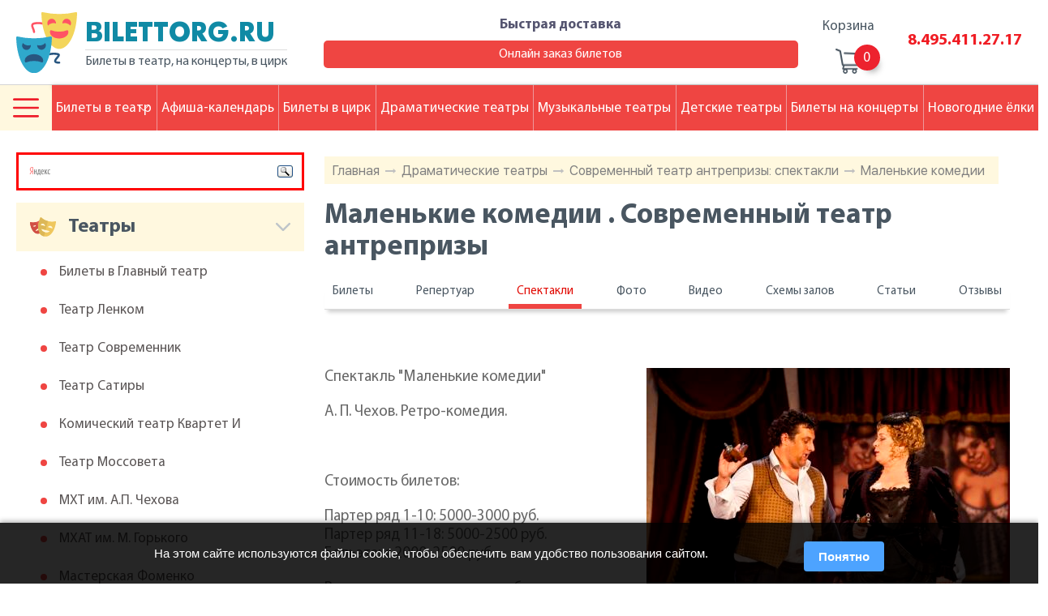

--- FILE ---
content_type: image/svg+xml
request_url: https://www.bilettorg.ru/static/img/content/arrow3.svg
body_size: 353
content:
<svg id="Capa_1" data-name="Capa 1" xmlns="http://www.w3.org/2000/svg" viewBox="0 0 493.36 219.25"><defs><style>.cls-1{fill:silver}</style></defs><title>arrow3</title><path class="cls-1" d="M490.5 239.28l-109.63-99.93a9.17 9.17 0 0 0-10-1.43 8.29 8.29 0 0 0-5.43 8.28v64H9.14A8.79 8.79 0 0 0 0 219.29v54.82a8.79 8.79 0 0 0 9.14 9.13h356.31v64c0 3.81 1.82 6.57 5.43 8.28a8.91 8.91 0 0 0 10-1.71L490.5 252.68a9.33 9.33 0 0 0 2.85-6.85 9 9 0 0 0-2.85-6.55z" transform="translate(0 -137.05)"/></svg>

--- FILE ---
content_type: application/javascript
request_url: https://www.bilettorg.ru/static/js/main.js
body_size: 10104
content:
/******/ (function(modules) { // webpackBootstrap
/******/ 	// The module cache
/******/ 	var installedModules = {};
/******/
/******/ 	// The require function
/******/ 	function __webpack_require__(moduleId) {
/******/
/******/ 		// Check if module is in cache
/******/ 		if(installedModules[moduleId])
/******/ 			return installedModules[moduleId].exports;
/******/
/******/ 		// Create a new module (and put it into the cache)
/******/ 		var module = installedModules[moduleId] = {
/******/ 			exports: {},
/******/ 			id: moduleId,
/******/ 			loaded: false
/******/ 		};
/******/
/******/ 		// Execute the module function
/******/ 		modules[moduleId].call(module.exports, module, module.exports, __webpack_require__);
/******/
/******/ 		// Flag the module as loaded
/******/ 		module.loaded = true;
/******/
/******/ 		// Return the exports of the module
/******/ 		return module.exports;
/******/ 	}
/******/
/******/
/******/ 	// expose the modules object (__webpack_modules__)
/******/ 	__webpack_require__.m = modules;
/******/
/******/ 	// expose the module cache
/******/ 	__webpack_require__.c = installedModules;
/******/
/******/ 	// __webpack_public_path__
/******/ 	__webpack_require__.p = "./static/js/";
/******/
/******/ 	// Load entry module and return exports
/******/ 	return __webpack_require__(0);
/******/ })
/************************************************************************/
/******/ ([
/* 0 */
/***/ (function(module, exports) {

	'use strict';
	
	new WOW().init();
	
	// menu
	(function () {
	  var btn = document.querySelector('.navigaton button');
	  var ticket = document.querySelector('.tick');
	  var subMenu = document.querySelector('.hamb');
	  var subMenuTicket = document.querySelector('.ticket');
	  var nav = document.querySelector('.navigaton--header');
	  var pageHeader = document.querySelector('.page-header');
	  var pageContent = document.querySelector('.page-content');
	  var basket = document.querySelector('.basket');
	  var tel = document.querySelector('.telephone');
	
	  btn.addEventListener('click', function () {
	    this.classList.toggle('open');
	    subMenu.classList.toggle('navigaton__submenu--close');
	    subMenuTicket.classList.add('navigaton__submenu--close');
	    ticket.classList.remove('open');
	    nav.classList.add('navigaton--mobile-close');
	  });
	
	  ticket.addEventListener('click', function () {
	    this.classList.toggle('open');
	    subMenuTicket.classList.toggle('navigaton__submenu--close');
	    subMenu.classList.add('navigaton__submenu--close');
	    btn.classList.remove('open');
	    nav.classList.toggle('navigaton--mobile-close');
	  });
	
	  function mediaQuery(x) {
	    if (x.matches) {
	      document.removeEventListener('scroll', function () {
	        var pos = nav.getBoundingClientRect();
	        var ph = pageHeader.getBoundingClientRect();
	        var docPosition = document.documentElement.scrollTop || document.body.scrollTop;
	
	        if (pos.top <= 0) {
	          nav.classList.add('sticky');
	          pageContent.classList.add('navSticky');
	          basket.classList.add('sticky');
	          tel.classList.add('sticky');
	        }
	
	        if (docPosition < 119) {
	          nav.classList.remove('sticky');
	          pageContent.classList.remove('navSticky');
	          basket.classList.remove('sticky');
	          tel.classList.remove('sticky');
	        }
	      });
	    } else {
	      document.addEventListener('scroll', function () {
	        var pos = nav.getBoundingClientRect();
	        var ph = pageHeader.getBoundingClientRect();
	        var docPosition = document.documentElement.scrollTop || document.body.scrollTop;
	
	        if (pos.top <= 0) {
	          nav.classList.add('sticky');
	          nav.classList.remove('navigaton--fixed');
	          pageContent.classList.add('navSticky');
	          basket.classList.add('sticky');
	          tel.classList.add('sticky');
	        }
	
	        if (docPosition < 119) {
	          nav.classList.remove('sticky');
	          nav.classList.add('navigaton--fixed');
	          pageContent.classList.remove('navSticky');
	          basket.classList.remove('sticky');
	          tel.classList.remove('sticky');
	        }
	      });
	    };
	  };
	
	  var x = window.matchMedia("(max-width: 840px)");
	  mediaQuery(x);
	  x.addListener(mediaQuery);
	})();
	
	// aside
	(function () {
	  var title = document.querySelectorAll('.aside h2');
	
	  for (var i = 0, len = title.length; i < len; i++) {
	    title[i].addEventListener('click', function () {
	      this.nextElementSibling.classList.toggle('close');
	    });
	  }
	})();
	
	// cart
	(function () {
	  var btn = document.querySelectorAll('.carts__cart .text .row button');
	  var close = document.querySelectorAll('.carts__cart .exit');
	
	  for (var i = 0, len = btn.length; i < len; i++) {
	    btn[i].addEventListener('click', function () {
	      var wrap = this.closest('.carts__cart .text');
	      var cart = this.closest('.carts__cart');
	      var close = cart.querySelector('.exit');
	
	      wrap.nextElementSibling.classList.remove('close');
	      cart.style.borderColor = 'transparent';
	      close.classList.remove('hidden');
	    });
	  };
	
	  for (var _i = 0, _len = close.length; _i < _len; _i++) {
	    close[_i].addEventListener('click', function () {
	      var cart = this.closest('.carts__cart');
	      var description = cart.querySelector('.cart__description');
	
	      this.classList.add('hidden');
	      cart.style.borderColor = '#f0f0f0';
	      description.classList.add('close');
	    });
	  };
	})();
	
	// privacy
	(function () {
	  var privacy = document.querySelector('.reviews-form .privacy');
	
	  if (privacy !== null) {
	    privacy.addEventListener('click', function (evt) {
	      var input = this.querySelector('.reviews-form .privacy input');
	      var span = evt.target.closest('.reviews-form .privacy span');
	
	      if (span) {
	        if (span.classList.contains('check')) {
	          //span.classList.remove('check');
	          //input.removeAttribute('checked', '');
	        } else {
	          //span.classList.add('check');
	          //input.setAttribute('checked', '');
	        }
	      };
	    });
	  }
	})();
	
	// basket-order
	(function () {
	  var carts = document.querySelectorAll('.basket-order .cont li p.price');
	
	  var getTotalPrice = function getTotalPrice(elem) {
	    var price = 0;
	    for (var i = 0, len = elem.length; i < len; i++) {
	      price = price + parseInt(elem[i].textContent, 10);
	    };
	
	    return price;
	  };
	
	  console.log(getTotalPrice(carts));
	})();
	
	// buy tickets
	(function () {
	  var ticketsDate = document.querySelector('.buy-tickets__date');
	  var calendar = document.querySelector('.calendar--date');
	
	  if (calendar !== null) {
	    ticketsDate.addEventListener('click', function () {
	      calendar.classList.toggle('calendar--open');
	    });
	  }
	})();
	
	// slider index
	(function () {
	  var slider = document.querySelector('.slider--index');
	
	  if (slider !== null) {
	    $(document).ready(function () {
	      $(".slider--index").owlCarousel({
	        slideTransition: 'ease',
	        smartSpeed: 200,
	        autoplay: false,
	        nav: true,
	        dots: true,
	        responsive: {
	          1800: {
	            items: 3,
	            margin: 9
	          },
	          1340: {
	            items: 2,
	            margin: 9
	          },
	          1001: {
	            items: 1,
	            margin: 0,
	            dots: false
	          },
	          970: {
	            items: 2,
	            margin: 9,
	            dots: false
	          },
	          320: {
	            items: 1,
	            margin: 0,
	            dots: false
	          }
	        }
	      });
	    });
	  }
	})();
/*	
	// calendar
	(function () {
	  var calendar = document.querySelector('.calendar');
	
	  if (calendar !== null) {
	    $(document).ready(function () {
	      $(".calendar").datepicker({
	        dayNamesMin: ["Пн", "Вт", "Ср", "Чт", "Пт", "Сб", "Вс"],
	        monthNames: ["Январь", "Февраль", "Март", "Апрель", "Май", "Июнь", "Июль", "Август", "Сентябрь", "Октябрь", "Ноябрь", "Декабрь"],
	        firstDay: 0
	      });
	    });
	  }
	})();
*/	
	// slider musician
	(function () {
	  var slider = document.querySelector('.slider--musician');
	
	  if (slider !== null) {
	    $(document).ready(function () {
	      $(".slider--musician").owlCarousel({
	        slideTransition: 'ease',
	        smartSpeed: 200,
	        autoplay: false,
	        nav: true,
	        dots: false,
	        responsive: {
	          1800: {
	            items: 7,
	            margin: 22
	          },
	          1360: {
	            items: 5,
	            margin: 22
	          },
	          1001: {
	            items: 3,
	            margin: 22
	          },
	          420: {
	            items: 2,
	            margin: 22
	          },
	          320: {
	            items: 1,
	            margin: 0
	          }
	        }
	      });
	    });
	  }
	})();
	
	// slider reviews
	(function () {
	  var slider = document.querySelector('.slider--reviews');
	
	  if (slider !== null) {
	    $(document).ready(function () {
	      $(".slider--reviews").owlCarousel({
	        slideTransition: 'ease',
	        smartSpeed: 200,
	        autoplay: false,
	        nav: true,
	        dots: true,
	        responsive: {
	          1400: {
	            items: 1,
	            margin: 0
	          },
	          320: {
	            items: 1,
	            margin: 0,
	            dots: false
	          }
	        }
	      });
	    });
	  }
	})();
	
	// slider img
	(function () {
	  var slider = document.querySelector('.slider--img');
	
	  if (slider !== null) {
	    $(document).ready(function () {
	      $(".slider--img").owlCarousel({
	        slideTransition: 'ease',
	        smartSpeed: 200,
	        autoplay: false,
	        autoWidth: true,
	        nav: true,
	        dots: true,
	        responsive: {
	          1800: {
	            items: 4,
	            margin: 2
	          },
	          1360: {
	            items: 5,
	            margin: 22
	          },
	          1001: {
	            items: 3,
	            margin: 22,
	            dots: false
	          },
	          420: {
	            items: 2,
	            margin: 22,
	            dots: false
	          },
	          320: {
	            items: 1,
	            margin: 0,
	            dots: false
	          }
	        }
	      });
	    });
	  }
	})();
	
	// slider photo
	(function () {
	  var slider = document.querySelector('.slider--photo');
	
	  if (slider !== null) {
	    $(document).ready(function () {
	      $(".slider--photo").owlCarousel({
	        slideTransition: 'ease',
	        smartSpeed: 200,
	        autoplay: false,
	        nav: true,
	        dots: true,
	        responsive: {
	          1800: {
	            items: 4,
	            margin: 2
	          },
	          1360: {
	            items: 3,
	            margin: 2
	          },
	          1001: {
	            items: 3,
	            margin: 2,
	            dots: false
	          },
	          420: {
	            items: 2,
	            margin: 2,
	            dots: false
	          },
	          320: {
	            items: 1,
	            margin: 0,
	            dots: false
	          }
	        }
	      });
	    });
	  }
	})();

/***/ })
/******/ ]);
//# sourceMappingURL=[data-uri]